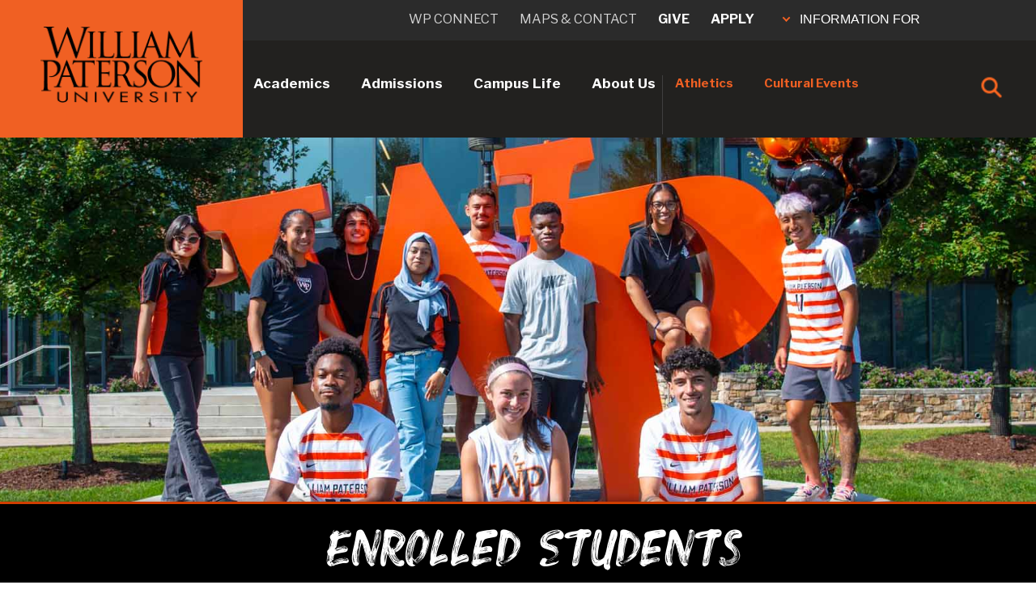

--- FILE ---
content_type: text/html;charset=UTF-8
request_url: https://ww2.wpunj.edu/enrolled/
body_size: 14341
content:
<!doctype html>
<html>
<head>



 






<!-- VERSION 2 10.31.23 -->

<meta charset="utf-8">
<meta http-equiv="X-UA-Compatible" content="IE=edge">
<meta name="viewport" content="width=device-width,initial-scale=1.0, maximum-scale=1.0">

<link rel="apple-touch-icon" href="/template/wp17/images/wp-button.png">



      <title>Enrolled Students</title>
  
  <link rel="canonical" href="https://www.wpunj.edu/enrolled/" />
  <meta name="description" content="Enrolled Students at William Paterson University of New Jersey" />








  <meta property="og:type" content="website" />
  <meta property="og:site_name" content="William Paterson University" />
  <meta property="og:url" content="https://www.wpunj.edu/enrolled/" />
  <meta property="og:title" content="Enrolled Students" />
  <meta property="og:description" content="Enrolled Students at William Paterson University of New Jersey" />
  <meta property="og:image" content="https://www.wpunj.edu/template/images/WP-Stacked-Logo-social.jpg" />
  <meta property="og:image:secure_url" content="https://www.wpunj.edu/template/images/WP-Stacked-Logo-social.jpg" />
  <meta property="og:image:width" content="1200" />
  <meta property="og:image:height" content="630" />
  <meta property="og:image:alt" content="William Paterson University mark" />


<!-- Twitter Card (mirror OG exactly) -->
<meta name="twitter:card" content="summary_large_image">
<meta name="twitter:site" content="@wpunj_edu">
<meta name="twitter:title" content="Enrolled Students">
<meta name="twitter:description" content="Enrolled Students at William Paterson University of New Jersey">
<meta name="twitter:image" content="https://www.wpunj.edu/template/images/WP-Stacked-Logo-social.jpg">
<meta name="twitter:image:alt" content="William Paterson University mark">


<link rel="preconnect" href="https://fonts.googleapis.com">
<link rel="preconnect" href="https://fonts.gstatic.com" crossorigin>
<link href="https://fonts.googleapis.com/css?family=Bree+Serif" rel="stylesheet" type="text/css">
<link href="https://fonts.googleapis.com/css?family=Oswald" rel="stylesheet" type="text/css">
<link href="https://fonts.googleapis.com/css?family=Open+Sans:400,700" rel="stylesheet">
<link href="https://fonts.googleapis.com/css?family=Open+Sans+Condensed:300,700" rel="stylesheet">
<link href="https://fonts.googleapis.com/css2?family=Libre+Franklin:ital,wght@0,100..900;1,100..900&display=swap" rel="stylesheet">
<link rel="stylesheet" href="https://use.typekit.net/jam1gzt.css">
<link rel="stylesheet" type="text/css" href="/template/ecus/css/animate.css">
<link rel="stylesheet" type="text/css" href="/template/ecus/css/liquid-slider.css">

<link href="//www.wpunj.edu/template/wp24/css/style.css"  rel="stylesheet" type="text/css">
<link href="//www.wpunj.edu/template/wp24/css/temp.css"  rel="stylesheet" type="text/css">
<link href="//www.wpunj.edu/template/wp24/css/btn.css"  rel="stylesheet" type="text/css">
<link href="//www.wpunj.edu/template/wp17/css/print.css"  rel="stylesheet" type="text/css">

<script src="//code.jquery.com/jquery-3.2.1.min.js"></script>
<script src="https://kit.fontawesome.com/e32e9c1070.js" crossorigin="anonymous"></script>
<script src="/template/wp21/accordion-new.js"></script>

<style>
@font-face {
  font-family: 'Strive-Regular';
  src: url('/template/wp24/fonts/Strive-Regular.otf') format('opentype');
}
</style>

<!-- Google Tag Manager (one copy) -->
<script>
(function(w,d,s,l,i){w[l]=w[l]||[];w[l].push({'gtm.start':
new Date().getTime(),event:'gtm.js'});var f=d.getElementsByTagName(s)[0],
j=d.createElement(s),dl=l!='dataLayer'?'&l='+l:'';j.async=true;j.src=
'https://www.googletagmanager.com/gtm.js?id='+i+dl;f.parentNode.insertBefore(j,f);
})(window,document,'script','dataLayer','GTM-KJ9PBLG');
</script>

<!-- Meta Pixel (both IDs, single loader) -->
<script>
!function(f,b,e,v,n,t,s){if(f.fbq)return;n=f.fbq=function(){n.callMethod?
n.callMethod.apply(n,arguments):n.queue.push(arguments)};if(!f._fbq)f._fbq=n;
n.push=n;n.loaded=!0;n.version='2.0';n.queue=[];t=b.createElement(e);t.async=!0;
t.src=v;s=b.getElementsByTagName(e)[0];s.parentNode.insertBefore(t,s)}
(window,document,'script','https://connect.facebook.net/en_US/fbevents.js');
fbq('init','2304197563077597');
fbq('init','156396723328886');
fbq('track','PageView');
</script>
<noscript>
  <img height="1" width="1" style="display:none"
       src="https://www.facebook.com/tr?id=2304197563077597&ev=PageView&noscript=1"/>
  <img height="1" width="1" style="display:none"
       src="https://www.facebook.com/tr?id=156396723328886&ev=PageView&noscript=1"/>
</noscript>



</head>

<body>

<div class="mMenuBtnSide">
   <img src="/template/wp24/images/mobile-menu-new.png" alt="mMenu" class="mMenuIcon" />
</div>

<div class="explorePageMenu"><span class="explorePageMenuArrow"></span>In this Section</div>

<!------------------------->
<!-- GLOBAL MOBILE MENU -->
<!------------------------>
<div class="globalMenuMobilePanel">

    <ul class="mobile-menu microMenuText">
      <li><a href="/academics/index.html" target="_parent">Academics</a></li>
      <li><a href="/admissions/index.html" target="_parent">Admissions</a></li>
      <li><a href="/campus-life/index.html" target="_parent">Campus Life</a></li>
      <li><a href="/about-us/index.html">About Us</a></li>
    </ul>
    
    <ul class="mobile-menu miniMenuText">
      <li><a href="//www.wpupioneers.com" target="_parent">Athletics</a></li>
      <li><a href="//www.wpunj.edu/wppresents/" target="_parent">Cultural Events</a></li>
    </ul>
    
    <div class="InfoMobileText">
      <p>INFORMATION FOR</p>
    </div>
    
    <ul class="smallMobileMenuText">
      <li><a href="/admissions/" target="_parent">Prospective Students</a></li>
      <li><a href="/enrolled/" target="_parent">Current Students</a></li>
      <li><a href="/faculty-and-staff/" target="_parent">Faculty & Staff</a></li>
      <li><a href="//www.wpunj.edu/parents-and-family/">Parents & Family</a></li>
      <li class="smallMobileMenuText"><a href="//www.wpunj.edu/giving/" target="_parent">Donors</a></li>
      <li class="smallMobileMenuText"><a href="//www.wpunj.edu/alumni/" target="_parent">Alumni</a></li>
      <li class="smallMobileMenuText"><a href="//www.wpunj.edu/community/" target="_parent">Our Local Community</a></li>
    </ul>
    
    <div class="divcontainIt">
        <div class="topdivContainIt">
            <div><a href="http://wpconnect.wpunj.edu" target="_parent">WP CONNECT</a></div>
            <div><a href="/directories/maps-and-contacts/index.html" target="_parent">MAPS & CONTACT</a></div>
        </div>
        <div class="bottomdivContainIt">
            <div><a href="https://www.wpunj.edu/giving/">GIVE</a></div>
            <div><a href="/admissions/apply-now.html">APPLY</a></div>
        </div>
    </div>
</div>
    

<!------------------------>
<!-- END GLOBAL MOBILE MENU -->
<!------------------------>


<div class="darkblackfill">

    <div class="smallMenuText mobile-menu" id="page-mobile-menu"> </div>

</div>



<!-- Mobile Menu End -->

<!-- Header -->
<header>
    <div id="topnav">
        <div class="orangebar">&nbsp;</div>
        <div class="logo">
            <a href="//www.wpunj.edu/home/index.html"><img src="/template/wp24/images/wpStackedBlack.png" alt="WP logo black" /></a>
        </div>   
        <div class="logoMobile">
            <a href="//www.wpunj.edu/home/index.html"><img src="/template/wp24/images/wp-two-line-logo.png" alt="WP logo two line" /></a>

            <!-- MOBILE SEARCH CONTAINER -->
            <div class="searchContainerOuterM">                     
                <div class="searchContainerM">
                    <div class="searchIconM" id="searchIconM"> <img class="searchImgM" 
                            src="[data-uri]"
                            alt="Search Icon" /> 
                    </div>
                <div class="closeIconM" id="closeIconM"> 
                    <img src="[data-uri]"> 
                </div>
                
                <div class="searchBarContainerM">
                    <form name="searchForm" id="searchForm" action="https://wpconnect.wpunj.edu/directories/search/" role="search">
                      <input name="q" id="headsearchfield2" maxlength="50" type="text" placeholder="Enter Search Criteria" aria-label="Search through the wpunj website">
                      <input type="hidden" name="domains" value="wpunj.edu">
                      <input type="hidden" name="sitesearch" value="wpunj.edu">
                    </form>
                    <div class="searchArrowM" id="search-ArrowM"> 
                        <img class="searchArrowImgM" width="40" height="40" onclick="submitSearchFormM();" 
                                    src="[data-uri]" 
                                    alt="Search Arrow" /> 
                    </div>
                </div>
            </div>
        </div>  
    </div> 
    <!-- END MOBILE SEARCH CONTAINER --> 
                       
                       
    <nav role="navigation">
		<ul class="top-menu">
      		<li>
      		    <a id="academicsBtn" href="//www.wpunj.edu/academics/index.html">Academics</a>
       		    <div class="hovermenu">
           	    	<div class="hoverback">
                        <div>
                    		<h5>Academic Programs</h5>
                            <ul>
                                <li><a href="/academics/index.html">Program Search</a></li>
                                <li><a href="//www.wpunj.edu/ucc/index.html">University Core Curriculum</a></li>
                                <li><a href="https://selfservice9.wpunj.edu/StudentRegistrationSsb/ssb/term/termSelection?mode=search">Course Offerings by Semester</a></li>
                                <li><a href="//www.wpunj.edu/registrar/registration/">Register for Classes</a></li>
                                <li><a href="https://academiccatalog.wpunj.edu/index.php">Undergraduate Catalog</a></li>
                                <li><a href="https://academiccatalog.wpunj.edu/index.php?catoid=43">Graduate Catalog</a></li>
                                <li><a href="//www.wpunj.edu/academics/online-degree-programs/index.html">Online Degree Programs</a></li>
                                <li><a href="//www.wpunj.edu/academics/alternate-credentials/index.html">Alternate Credentials</a></li>
                                <li><a href="/academics/undergraduate-research/">Student Research, Scholarship, and Creative Expression</a></li>
                            </ul>
                        </div>
                                
                        <div>
                            <h5>Academic Resources</h5>
                            <ul>
                                <li><a href="//www.wpunj.edu/academicsupport/">Academic Support Services</a></li>
                                <li><a href="//www.wpunj.edu/advisement-center/">Advisement Center</a></li>
                                <li><a href="//www.wpunj.edu/library/">Library</a></li>
                                <li><a href="//www.wpunj.edu/it/">Information Technology</a></li>
                                <li><a href="http://bb.wpunj.edu/">Blackboard</a></li>
                                <li><a href="/provost/calendars/index.html">Academic Calendar</a></li>
                                <li><a href="//www.wpunj.edu/career-center/">Career Development</a></li>
                                <li><a href="//www.wpunj.edu/career-center">Internships</a></li>
                                <li><a href="//www.wpunj.edu/cie/index.html">Center for International Education</a></li>
                                <li><a href="//www.wpunj.edu/cie/programs/">Study Abroad</a></li>
                                <li><a href="https://wpconnect.wpunj.edu/directories/staff-directory.cfm">Faculty & Staff Directory</a></li>
                            </ul>
                        </div>
                                
                                
                        <div>
                            <h5>Colleges & <br>Academic Units</h5>
                            <ul>
                                <li>
                                    <a href="//www.wpunj.edu/academics/colleges-departments.html">Colleges & Departments</a>
									<ul>
										<li><a href="//www.wpunj.edu/cpe/">College of Adult and Professional Studies</a></li>
										<li><a href="//www.wpunj.edu/cohss/">College of Arts, Humanities, and Social Sciences</a></li>
										<li><a href="//www.wpunj.edu/ccob/">Cotsakos College of Business</a></li>
										<li><a href="//www.wpunj.edu/coe/">College of Education</a></li>
										<li style="border:none;"><a href="//www.wpunj.edu/cosh/">College of Science and Health</a></li>
									</ul>
                                </li>
                                
                                
                                
								<li><a href="//www.wpunj.edu/mercer/index.html">WPUNJ at Mercer</a></li>
								<li><a href="/honors-program/index.html">Honors College</a></li>
                                <li><a href="//www.wpunj.edu/academics/special-programs.html">Special Programs</a></li>
                                <li><a href="//www.wpunj.edu/provost/">Office of the Provost</a></li>
                            </ul>
                        </div>
                                                              

            </li>
                        <li><a id="admissionsBtn" href="//www.wpunj.edu/admissions/index.html">Admissions</a>
                     		<div class="hovermenu">
                       			<div class="hoverback">
                       				<div><a href="//www.wpunj.edu/admissions/undergraduate/"><h5>Undergraduate Admissions</h5></a>
                                    <ul>
                      
					<li><a href="//www.wpunj.edu/admissions/undergraduate/apply.html" onclick="tclick('Undergraduate', 'applyTemplate');">Apply Now</a></li>
					<li><a href="//www.wpunj.edu/admissions/undergraduate/undergraduate-events.html">Visit Campus</a></li>
                                         <li><a href="//www.wpunj.edu/admissions/undergraduate/affording-wpu.html">Funding Your Education</a></li>
                                        <li><a href="/admissions/undergraduate/experience-wp/">Discover the WP Experience</a></li>
                                        <li><a href="https://apply.wpunj.edu/register/RequestInfo" onclick="tclick('Undergraduate', 'requestInfo');">Request Information </a></li>
					                    <li><a href="http://academiccatalog.wpunj.edu/index.php">Course Catalog</a></li>
                                         <li><a href="//www.wpunj.edu/admissions/undergraduate/check-my-status.html">My Application Status</a></li>
                                         <li><a href="https://wpunj.edu/admissions/international/freshman/index.html">International Students</a></li>
                                         <li><a href="//www.wpunj.edu/admissions/undergraduate/accepted-students/">Accepted Students</a></li>
					<li><a href="//www.wpunj.edu/admissions/undergraduate/school-counselors.html">School Counselors</a></li>
					<li><a href="//www.wpunj.edu/admissions/undergraduate/for-parents-and-family">Parents & Family</a></li>
					<li><a href="//www.wpunj.edu/admissions/undergraduate/contact.html">Contact Admissions</a></li>
                                    </ul>
                          </div>
                                
                                <div>
										<a href="//www.wpunj.edu/admissions/graduate/"><h5>Graduate Admissions</h5></a>
<ul>
    <li><a href="/admissions/graduate/about-us">About Us</a></li>
    <li><a href="/admissions/graduate/programs.html">Graduate Academic Programs</a></li>
    <li><a href="/admissions/graduate/how-to-apply">Apply Now</a></li>
    <li><a href="/admissions/graduate/prospective-students/my-status.html">My Application Status</a></li>
    <li><a href="/admissions/graduate/admitted-students">Admitted Students</a></li>
    <li><a href="/admissions/international/graduate/index.html">International Students</a></li>
    <li><a href="/admissions/graduate/prospective-students">Prospective Students</a></li>
    <li><a href="/admissions/graduate/events.html">Upcoming Events</a></li>
    <li><a href="/admissions/graduate/prospective-students/faq.html">FAQ</a></li>
</ul>
                             
                </div>
                                
                                
                                <div>
									<a href="//www.wpunj.edu/admissions/international/"><h5>International Students</h5></a>
                                    <ul>
                                        <li><a href="http://wpunj.edu/admissions/international/freshman/index.html">Freshman</a></li>
                                        <li><a href="http://wpunj.edu/admissions/international/transfer/index.html">Transfer</a></li>
                                        <li><a href="http://wpunj.edu/admissions/international/graduate/index.html">Graduate</a></li>
                                    </ul>

									<h5>Learn About WP</h5>
                                    <ul>
                                        <li><a href="/admissions/undergraduate/visit.html" onclick="tclick('Undergraduate', 'campusTour');">Visit the Campus</a></li>
                                        <li><a href="/virtualtour/">Take a Virtual Tour</a></li>
                                        <li><a href="/admissions/undergraduate/experience-wp/">Experience WP</a></li>
                                    </ul>
                </div>
                                
   
             			</li>
                        <li><a id="campuslifeBtn" href="//www.wpunj.edu/campus-life/index.html">Campus Life</a>
                     		<div class="hovermenu">
                       			<div class="hoverback">
                       				<div>
<h5>Activities</h5>
                                    <ul>
                                         <li><a href="http://pioneerlife.wpunj.edu/">Pioneer Life Portal</a></li>
                                         <li><a href="http://wpupioneers.com/">Athletics</a></li>
                                         <li><a href="//www.wpunj.edu/wppresents/">Arts on Campus</a></li>
                                         <li><a href="//www.wpunj.edu/campus-activities/">Campus Activities</a></li>
                                         <li><a href="/civic-engagement/">Civic Engagement</a></li>
                                         <li><a href="//www.wpunj.edu/directories/clubs-and-organizations.html">Clubs & Organizations</a></li>
                                         <li><a href="//www.wpunj.edu/reccenter/club-sports.html">Club Sports</a></li>
                                         <li><a href="//www.wpunj.edu/reccenter/index.html">Recreational Services</a></li>
                                         <li><a href="//www.wpunj.edu/sga/index.html">Student Government Association (SGA)</a></li>
                                         <li><a href="//www.wpunj.edu/calendar/index.html">Weekly Calendar</a></li>
                                    </ul>
<h5>Housing & Dining</h5>
                                    <ul>
                                         <li><a href="//www.wpunj.edu/hospitality/dining-services/">Dining Services</a></li>
                                         <li><a href="//www.wpunj.edu/hospitality/">Hospitality Services</a></li>
                                         <li><a href="//www.wpunj.edu/reslife/">Housing - Residence Life</a></li>
                                    </ul>

                             
                </div>
                                
                                
                                <div>
<h5>Transportation</h5>
                                    <ul>
                                         <li><a href="//www.wpunj.edu/commuter/">Commuter Services</a></li>
                                         <li><a href="//www.wpunj.edu/commuter/services.html">Transportation Services</a></li>
                                         <li><a href="//www.wpunj.edu/dotAsset/252750.pdf">WP Shuttle Bus Schedules [pdf]</a></li>
                                    </ul>

<h5>Resources</h5>
                                    <ul>
                                         <li><a href="//www.wpunj.edu/enrolled/student-development/index.html">Division of Student Development</a></li>
                                         <li><a href="//www.wpunj.edu/student-conduct/student-handbook/">Student Handbook (policies and resources)</a></li>
                                         <li><a href="http://www.bkstr.com/Home/10001-10151-1?demoKey=d">University Bookstore</a></li>
                                         <li><a href="//www.wpunj.edu/directories/offices-and-departments.html">Other Departments</a></li>
                                         <li><a href="//www.wpunj.edu/webmaster/contact.html">Website Comments</a></li>
                                    </ul>
                                    <!-- Equity and Inclusion -->
                                    <h5>Equity & Inclusion</h5>
                                    <ul>
                                         <li><a href="/Institutional-Equity-and-Diversity/">Division of Equity and Inclusion</a></li>
                                         <li><a href="/osdi/">Office for Student Diversity and Inclusion</a></li>
                                    </ul>
                                    <!-- /Equity and Inclusion -->
                </div>

   <div>
<h5>Services</h5>
                                    <ul>
                                         <li><a href="//www.wpunj.edu/accessibilityresourcecenter/">Accessibility Resource Center (Disability Services)</a></li>
                                         <li><a href="//www.wpunj.edu/career-center/">Career Development</a></li>
                                         <li><a href="/coe/child-development-center">Child Development Center</a></li>
                                         <li><a href="//www.wpunj.edu/enrolled/student-development/dean-of-students/">Dean of Students</a></li>
                                         <li><a href="//www.wpunj.edu/event-services/index.html">Events and Conference Services</a></li>
                                         <li><a href="/studentaccounts/">Student Accounts (Bursar)</a></li>
                                         <li><a href="/centerss/">Student Enrollment Services</a></li>
                                         <li><a href="//www.wpunj.edu/veterans/">Veteran/Military Services</a></li>
                                    </ul>
<h5>Health & Safety</h5>
                                         <ul>
                                         <li><a href="//www.wpunj.edu/police/">University Police</a></li>
                                         <li><a href="https://itwiki.wpunj.edu/index.php/Emergency_Notifications#Rave_Guardian_App">Rave Guardian Mobile App</a></li>
                                         <li><a href="//www.wpunj.edu/health-wellness/">Counseling, Health, & Wellness Center</a></li>
                                         <li><a href="//www.wpunj.edu/police/SafeWalkFlyer.pdf">Safe Walk Escort Service</a></li>
                                         </ul>

                </div>
                                
   
           				  </div>
                        </li>
                        <li><a id="aboutusBtn" href="//www.wpunj.edu/about-us/index.html">About Us</a>
                          <div class="hovermenu">
                          	<div class="hoverback">
                          		 <div>
<h5>What's Happening</h5>
                                         <ul>
                                           <li><a href="//www.wpunj.edu/news/">University News</a></li>
                                           <li><a href="//www.wpunj.edu/calendar/">Events Calendar</a></li>
                                           <li><a href="//www.wpunj.edu/wppresents/">Arts on Campus</a></li>
                                           <li><a href="//www.wpunj.edu/social-media/social-media-directory.html">Social Media Directory</a></li>
                                         </ul>
                            
<h5>Community</h5>
                                         <ul>
                                           <li><a href="/coe/child-development-center">Child Development Center</a></li>
                                           <li><a href="/civic-engagement/">Civic Engagement</a></li>
                                           <li><a href="/about-us/consumer-information.html">Consumer Information</a></li>
                                           <li><a href="/human-resources/jobs-careers-comp/employment-opportunities">Employment Opportunities</a></li>
                                           <li><a href="/about-us/hsi.html">Hispanic-Serving Institution</a></li>
                                           <li><a href="//www.wpunj.edu/community">Our Community</a></li>
                                           <li><a href="//www.wpunj.edu/police/">University Police</a></li>
										   <li><a href="/sustainability/">University Sustainability</a></li>
                                         </ul>
                             
                </div>




                                <div>
<h5>About WP</h5>
                                         <ul>
                                           <li><a href="https://wpconnect.wpunj.edu/directories/offices-standalone.cfm">All Departments</a></li>
                                           <li><a href="//www.wpunj.edu/about-us/university-facts.html">University Facts</a></li>
                                           <li><a href="//www.wpunj.edu/about-us/history/">Our History</a></li>
                                           <li><a href="//www.wpunj.edu/about-us/university-background.html">Our Background</a></li>
                                           <li><a href="//www.wpunj.edu/about-us/mission.html">Mission, Vision, and Core Values</a></li>
                                           <li><a href="//www.wpunj.edu/about-us/honors_awards.html">Honors and Awards</a></li>
                                           <li><a href="//www.wpunj.edu/annual-report">University Annual Report</a></li>  
                                           <li><a href="/institutional-effectiveness/accountability/student-achievements">Student Achievements</a></li>
                                           <li><a href="//www.wpunj.edu/virtualtour/">University Virtual Tour</a></li>
                                           <li><a href="//www.wpunj.edu/alumni/">Our Alumni</a></li>
                                           <li><a href="//www.wpunj.edu/giving/">Giving to WP</a></li>
                                           <li><a href="//www.wpunj.edu/policies/">University Policies</a></li>
                                           <li><a href="//www.wpunj.edu/about-us/public_record_request.html">Open Public Records Request</a></li>
                                           <li><a href="//www.wpunj.edu/about-us/strategic-planning.html">Strategic Plan</a></li>
                                         </ul>
                                         
                                         <!-- Diversity and Inclusion -->
                                    <h5>Equity & Inclusion</h5>
                                    <ul>
                                         <li><a href="/Institutional-Equity-and-Diversity/">Division of Equity and Inclusion</a></li>
                                         <li><a href="/osdi/">Office for Student Diversity and Inclusion</a></li>
                                    </ul>
                                    <!-- /Diversity and Inclusion -->
                             
                </div>


                                <div>
									<a href="//www.wpunj.edu/administration/"><h5>Administration</h5></a>
                                        <ul>
                                            <li><a href="//www.wpunj.edu/university/BoardOfTrustees/index.html">Board of Trustees</a></li>
                                            <li><a href="//www.wpunj.edu/president/">Office of the President</a></li>
                                            <li><a href="//www.wpunj.edu/provost/">Provost and Academic Affairs</a></li>
                                            <li><a href="//www.wpunj.edu/avp-administration/">Administration, Capital Planning, and Physical Plant Operations</a></li>
                                            <li><a href="//www.wpunj.edu/enrollment-mng/">Enrollment Management</a></li>
                                            <li><a href="/Institutional-Equity-and-Diversity/">Equity and Inclusion</a></li>
                                            <li><a href="//www.wpunj.edu/office-of-the-controller/">Finance and Controller</a></li>
                                            <li><a href="//www.wpunj.edu/general-counsel/">General Counsel</a></li>
                                            <li><a href="//www.wpunj.edu/human-resources/">Human Resources</a></li>
                                            <li><a href="//www.wpunj.edu/it/">Information Technology</a></li>
                                            <li><a href="//www.wpunj.edu/giving/">Institutional Advancement</a></li>
                                            <li><a href="//www.wpunj.edu/mpr/">Marketing and Public Relations</a></li>
                                            <li><a href="//www.wpunj.edu/strategic-initiatives-and-university-relations/">Strategic Initiatives and University Relations</a></li>
                                            <li><a href="//www.wpunj.edu/enrolled/student-development/">Student Development</a></li>
                                        </ul>
                             
                </div>




                        </li>
                        <li><a id="athleticsBtn" class="orangeGlobalMenu" href="http://wpupioneers.com/">Athletics</a></li>
                        <li><a class="orangeGlobalMenu" href="/culture/">Cultural Events</a></li>
                        <li>
                            <!-- SEARCH CONTAINER -->
<div class="searchContainer">
    <div class="searchIcon" id="searchIcon">
        <img class="searchImg" 
                src="[data-uri]"
                alt="Search Icon" />
    </div>
    <div class="closeIcon" id="closeIcon">
        <img 
            src="[data-uri]">
    </div>
    <div class="searchbarContainer">
        <form name="searchForm" id="searchForm" action="https://wpconnect.wpunj.edu/directories/search/" role="search">
            <input name="q" id="headsearchfield1" maxlength="50" type="text" placeholder="Enter Search Criteria" aria-label="Search through the wpunj website">
            <input type="hidden" name="domains" value="wpunj.edu">
            <input type="hidden" name="sitesearch" value="wpunj.edu">      
        </form>
        <div class="searchArrow" id="search-Arrow">
            <img class="searchArrowImg" width="40" height="40" onclick="submitSearchForm();" 
                src="[data-uri]" 
                alt="Search Arrow" />
        </div>
    </div>
</div>
                            <!-- END SEARCH CONTAINER -->
                        </li>
                    </ul>
              </nav>
              
              <div class="uppernavBkgnd">
              		<ul class="uppernav">
                        <li><a  href="http://wpconnect.wpunj.edu/">WP connect</a></li>
                        <li><a href="/directories/maps-and-contacts/index.html">Maps & Contact</a></li>
                        <li><a class="orangeGlobalMenu orangeGlobalMenuTop"  href="/giving/" >Give</a></li>
                        <li><a class="orangeGlobalMenu orangeGlobalMenuTop" href="//www.wpunj.edu/admissions/apply-now.html">Apply</a></li>
                        <li>
                         <button id="infoForTrigger" onclick="myFunction()">
    <span class="infoForArrow"></span> INFORMATION FOR
</button>

<div id="infoFor">
    <ul>
        <li><a href="//www.wpunj.edu/admissions">Prospective Students</a></li>
        <li><a href="//www.wpunj.edu/enrolled/">Current Students</a></li>
        <li><a href="//www.wpunj.edu/faculty-and-staff/">Faculty & Staff</a></li>
        <li><a href="//www.wpunj.edu/parents-and-family/">Parents & Family</a></li>
        <li><a href="//www.wpunj.edu/giving/">Donors</a></li>
        <li><a href="//www.wpunj.edu/alumni/">Alumni</a></li>
        <li><a href="//www.wpunj.edu/community/">Our Local Community</a></li>
    </ul>
</div>
                            
                        </li>
                        
                    </ul>
                    </div>
  <!-- script for MOBILE search container --> 
<script>
    $(document).ready(function () {
        const searchIconM = $("#searchIconM");
        const closeIconM = $("#closeIconM");
        const searchBarContainerM = $(".searchBarContainerM");

        // Hide the search bar container and show the search icon on page load
        searchBarContainerM.hide();
        closeIconM.hide();
        searchIconM.show();

        searchIconM.on("click", function () {
            searchBarContainerM.fadeIn(400); // 400 milliseconds
            closeIconM.show(); // No animation for close icon
            searchIconM.hide(); // No animation for search icon
            $('#headsearchfield2').focus(); // Focus the search field
        });

        closeIconM.on("click", function () {
            searchBarContainerM.fadeOut(400);
            closeIconM.hide(); // No animation for close icon
            searchIconM.show(); // No animation for search icon
        });

        // Add keydown event to the search field
        $('#headsearchfield2').keydown(function (event) {
            if (event.keyCode == 13) { // 13 is the Enter key
                event.preventDefault(); // Prevent the default form submit
                submitSearchFormM();
            }
        });
    });

function submitSearchFormM() {
    const searchField = document.getElementById('headsearchfield2');
    const searchTerm = searchField.value.trim();
    if (searchTerm !== '') {
        window.location.href = 'https://wpconnect.wpunj.edu/directories/search/?q=' + encodeURIComponent(searchTerm);
    } else {
        alert('Please enter a search term.');
    }
}
</script>                  
<!-- script for search container --> 
<script>
    $(document).ready(function () {
        const searchIcon = $("#searchIcon");
        const closeIcon = $("#closeIcon");
        const searchBarContainer = $(".searchbarContainer");

        // Hide the search bar container and show the search icon on page load
        searchBarContainer.hide();
        closeIcon.hide();
        searchIcon.show();

        searchIcon.on("click", function () {
            searchBarContainer.fadeIn(400); // 400 milliseconds
            closeIcon.show(); // No animation for close icon
            searchIcon.hide(); // No animation for search icon
            $('#headsearchfield1').focus(); // Focus the search field
        });

        closeIcon.on("click", function () {
            searchBarContainer.fadeOut(400);
            closeIcon.hide(); // No animation for close icon
            searchIcon.show(); // No animation for search icon
        });

        // Add keydown event to the search field
        $('#headsearchfield1').keydown(function (event) {
            if (event.keyCode == 13) { // 13 is the Enter key
                event.preventDefault(); // Prevent the default form submit
                submitSearchForm();
            }
        });
    });

function submitSearchForm() {
    const searchField = document.getElementById('headsearchfield1');
    const searchTerm = searchField.value.trim();
    if (searchTerm !== '') {
        window.location.href = 'https://wpconnect.wpunj.edu/directories/search/?q=' + encodeURIComponent(searchTerm);
    } else {
        alert('Please enter a search term.');
    }
}

</script>



<!-- script for information for panel -->
<script>
function myFunction() {
    $("#infoFor").slideToggle("slow");
}
</script>  

<!-- script for global mobile menu panel -->
  <script>
$(document).ready(function() {
    $('.mMenuBtnSide').click(function() {
        $('.globalMenuMobilePanel').slideToggle('slow');
    });

});

</script>
                
                  
        	</div>                               
        </header>   
        
        

        
          <div class="header-spacer" >&nbsp;</div>
   


<link rel="preload" href="/enrolled/images/h-current-students.jpg?language_id=1" as="image">
<style>
      @media only screen and (max-width: 1024px) {
          
          .headerHero {
              margin-top:50px;
          }
      }

</style>



<script>



    var images = [
        '/enrolled/images/h-current-students.jpg?language_id=1',
      
    ];

   
</script>

<div class="headerHero">
  <img id="randomHeroImage" src="/enrolled/images/h-current-students.jpg?language_id=1" alt="Enrolled Students" style="display:none;">
  <div class="inner-box">
    <div class="undergraduate-admissions">Enrolled Students</div>
  </div>
</div>

 <main role="main">          
 <section class="subpage content">
     <div class="container-fluid clearfix padding" >
        <div class="row" >
        
        
       
       <div class="col-md-12" >
       
       
                      
                <h1>Enrolled Students</h1>
        
                           
 <section class="content" >


            <div class="container clearfix" >
                <h2></h2>
       
       


<div class="tab-wrapper">


 <ul class="nav nav-tabs" role="tablist">
   

   		        	 <li role="presentation" class="active" ><a href="#tab1" aria-controls="tab1" role="tab" data-toggle="tab" >Courses & Registration</a></li>       

        
            

   		        	 <li role="presentation" ><a href="#tab2" aria-controls="profile" role="tab" data-toggle="tab" >Campus Life</a></li>       

        
            

   		        	 <li role="presentation" ><a href="#tab3" aria-controls="profile" role="tab" data-toggle="tab" >Services for Students</a></li>       

        
            
</ul>

  <div class="tab-content">

                           
                          	 <div role="tabpanel" class="tab-pane active" id="tab1">     
                                
           
        	    <!-- Updated Code -->
<table>
	<tr>
		<td class="staff-tableRow">
			    <hr class="lineGradient">
				<a href="https://wpconnect.wpunj.edu/portal/">WPconnect</a>
				<br>
				<hr class="lineGradient">
				<a href="/registrar/">Registration Services (Registrar)</a>
				<p style="margin-left: 40px;"><span class="cal">&#9675;</span> <a href="https://selfservice9.wpunj.edu/StudentRegistrationSsb/ssb/registration">Register for Classes</a></p>
				<p style="margin-left: 40px;"><span class="cal">&#9675;</span> <a href="https://selfservice9.wpunj.edu/StudentRegistrationSsb/ssb/term/termSelection?mode=search">Class Schedules</a></p>
				 <p style="margin-left: 40px;"><span class="cal">&#9675;</span> <a href="/registrar/registration/">Registration Timetables</a></p>
		</td>
		<td class="staff-tableRow">
			    <hr class="lineGradient">
				<a href="/academicsupport/index.html">Academic Support</a>
				 <br>
				<hr class="lineGradient">
				<a href="/advisement-center/">Advisement Center</a>
				<br>
				<hr class="lineGradient">
				<a href="http://academiccatalog.wpunj.edu/index.php?catoid=28">Graduate Catalog</a>
				 <br>
				 <hr class="lineGradient">
				<a href="/officeoftesting/">Office of Testing</a>
				<br>
				<hr class="lineGradient">
				<a href="/centerss/">Student Enrollment Services</a>
				<br>
				<hr class="lineGradient">
				<a href="http://academiccatalog.wpunj.edu/index.php">Undergraduate Catalog</a>
				<br>
				<hr class="lineGradient">
				<a href="/ucc/ucc-in-depth.html">University Core Curriculum</a>
				
		</td>
	</tr>

</table>     
            </div>    
               
                           
                          	 <div role="tabpanel" class="tab-pane" id="tab2">     
                                
           
        	    <style>
    table {
	   border-color: #ffffff !important;
    }

   /* This piece here will break the code 
   p {
	   overflow: hidden;
    }
    */



    .staff-tableRow {
	   font-size:14px;
    }

    @media (max-width: 700px) {
	    td {
		    display: block;
	    }
	    
	    .tab-content {
		    padding: 15px 25px;
	    }
    }
    
        hr.lineGradient {
    margin-top: .4em;
    margin-bottom: .4em;
    margin-left: auto;
    margin-right: 50px;
    border: none;
    background: #ddd;
    
    }
    
    hr {
    display: block;
    height: 1px;
    border: 0;
    border-top: 1px solid #D6D6D6;
    margin: 1em 0;
    padding: 0;
    }
    
   	th, td {
        background: white;
        border-color: #ffffff !important;
    }
    
    .cal {color: #007fed;font-size: 1.4em;margin-top: -20px;}
    
.tab-pane p {
    font-size:14px; !important;
    margin: -3px 0px 4px 0px;
}

.tab-pane a {
    color: #2A5DB0;
}

    
</style>
    

<!-- Updated Code -->
<table>
	<tr>
		<td class="staff-tableRow">
		    	<hr class="lineGradient">
				<a href="https://www.wpunj.edu/accessibilityresourcecenter/">Acessibility Resource Center</a>
				<br>
			    <hr class="lineGradient">
				<a href="/wppresents/">Arts on Campus</a>
				<br>
				<hr class="lineGradient">
				<a href="http://www.wpupioneers.com/">Athletics</a>
				<br>
				<hr class="lineGradient">
				<a href="/campus-activities/index.html">Campus Activities, Services, &amp; Leadership</a>
				<p style="margin-left: 40px;"><span class="cal">&#9675;</span> <a href="/directories/maps-and-contacts/clubs-and-organizations.html">Clubs &amp; Organizations</a></p>
				<p style="margin-left: 40px;"><span class="cal">&#9675;</span> <a href="https://www.wpupioneers.com/sports/2024/2/23/clubsports.aspx">Club Sports</a></p>
				 <p style="margin-left: 40px;"><span class="cal">&#9675;</span> <a href="http://pioneerlife.wpunj.edu/">Pioneer Life Portal</a></p>
				 <p style="margin-left: 40px;"><span class="cal">&#9675;</span> <a href="/reccenter/">Recreational Services</a></p>
				 <p style="margin-left: 40px;"><span class="cal">&#9675;</span> <a href="/sga/index.html">Student Government Association (SGA)</a></p>
				 
				<hr class="lineGradient">
				<a href="https://www.wpunj.edu/career-center/">Career Development</a>
				<br>
				<hr class="lineGradient">
				<a href="/civic-engagement/">Civic Engagement</a>
				<br>
				<hr class="lineGradient">
				<a href="/commencement/index.html">Commencement</a>
				<br>
				<hr class="lineGradient">
				<a href="/commuter/">Commuter Services</a>
				<p style="margin-left: 40px;"><span class="cal">&#9675;</span> <a href="/commuter/services.html">Transportation Services</a></p>
				<p style="margin-left: 40px;"><span class="cal">&#9675;</span> <a href="/dotAsset/252750.pdf">WP Shuttle Bus Schedule [pdf]</a></p>

				<hr class="lineGradient">
				<a href="/health-wellness/">Counseling, Health, &amp; Wellness Center</a>
				
		</td>
		<td class="staff-tableRow">
			    <hr class="lineGradient">
				<a href="/enrolled/student-development/index.html">Division of Student Development</a>
				<p style="margin-left: 40px;"><span class="cal">&#9675;</span> <a href="https://www.wpunj.edu/campus-life/">Campus Life</a></p>
				<p style="margin-left: 40px;"><span class="cal">&#9675;</span> <a href="/enrolled/student-development/deanofstudents.html">Office of the Dean of Students</a></p>
				 <p style="margin-left: 40px;"><span class="cal">&#9675;</span> <a href="/student-conduct/index.html">Student Conduct &amp; Dispute Resolution</a></p>
				 <p style="margin-left: 40px;"><span class="cal">&#9675;</span> <a href="/student-conduct/student-handbook/">Student Handbook (policies &amp; resources)</a></p>
				 
				<hr class="lineGradient">
				<a href="/eventspace/index.html">Events &amp; Conference Services</a>
				<br>
				<hr class="lineGradient">
				<a href="/hospitality/">Hospitality Services</a>
				<p style="margin-left: 40px;"><span class="cal">&#9675;</span> <a href="/hospitality/dining-services/">Dining Services</a></p>
				 
				<hr class="lineGradient">
				<a href="/orientation/">New Students - Orientation</a>
				<br>
				<hr class="lineGradient">
				<a href="/veterans/">Office of Veteran &amp; Military Affairs</a>
				<br>
				<hr class="lineGradient">
				<a href="/reslife/">Residence Life</a>
			    <hr class="lineGradient">
				<a href="/enrolled/student-development/dean-of-students/social-worker">Social Worker for Student Support & Resources</a>
				<hr class="lineGradient">
				<a href="http://www.bkstr.com/williampatersonstore/home">University Bookstore</a>
				<br>
				<hr class="lineGradient">
				<a href="/police/">University Police</a>
				<p style="margin-left: 40px;"><span class="cal">&#9675;</span> <a href="/police/SafeWalkFlyer.pdf">Safe Walk Escort Service</a></p>
				
				<hr class="lineGradient">
				<a href="/advisement-center/wp101.html">Will. Power. 101 (First Year Program)</a>
		</td>
	</tr>

</table>     
            </div>    
               
                           
                          	 <div role="tabpanel" class="tab-pane" id="tab3">     
                                
           
        	    <style>
/* correct bluebtn styling */
    .bluebtn-global {
        color: #fff !important;
        margin-left: 0 !important;
        margin-right: 0 !important;
        max-width: 450px;
    }

    /* change bluebtn hover in orange sections */
    section.orange .bluebtn-global:hover {
        background: #fff;
        color: #007fed !important;
        text-shadow: none !important;
    }
</style>

<!-- Updated Code -->
<table>
	<tr>
		<td class="staff-tableRow">
		         
			    <hr class="lineGradient">
				<a href="/academicsupport/index.html">Academic Support</a>
				<br>
				<hr class="lineGradient">
				<a href="https://www.wpunj.edu/accessibilityresourcecenter/">Acessibility Resource Center</a>
				<br>
				<hr class="lineGradient">
				<a href="/advisement-center/">Advisement Center</a>
				<br>
				<hr class="lineGradient">
				<a href="https://selfservice.wpunj.edu/pls/PROD/twbkwbis.P_WWWLogin">Banner Self-Service for Students</a>
				<br>
				<hr class="lineGradient">
				<a href="https://www.wpunj.edu/career-center/">Career Development</a>
				<br>
				<hr class="lineGradient">
				<a href="/commuter/">Commuter Services</a>
				<br>
				<hr class="lineGradient">
				<a href="/health-wellness/">Counseling, Health, &amp; Wellness Center</a>
				<br>
				<hr class="lineGradient">
				<a href="/enrolled/student-development/index.html">Division of Student Development</a>
				<p style="margin-left: 40px;"><span class="cal">&#9675;</span> <a href="/enrolled/student-development/deanofstudents.html">Office of the Dean of Students</a></p>
				<p style="margin-left: 40px;"><span class="cal">&#9675;</span> <a href="/student-conduct/student-handbook/">Student Handbook (policies &amp; resources)</a></p>
				 
				<hr class="lineGradient">
				<a href="https://login.microsoftonline.com/login.srf">E-mail Login</a>
				<br>
				<hr class="lineGradient">
				<a href="http://www.wpunj.edu/financial-aid/">Financial Aid</a>
				<br>
				<hr class="lineGradient">
				<a href="https://wpconnect.wpunj.edu/misc/username_lookup/">Forgot your WPUNJ ID or Pin?</a>
				<br>
				<hr class="lineGradient">
				<a href="https://itwiki.wpunj.edu/index.php/Printing">Go Print</a>
				
		</td>
		<td class="staff-tableRow">
			    <hr class="lineGradient">
				<a href="/hospitality/">Hospitality Services</a>
				<p style="margin-left: 40px;"><span class="cal">&#9675;</span> <a href="/hospitality/dining-services/">Dining Services</a></p>
				 
				<hr class="lineGradient">
				<a href="/it/">Information Technology Services</a>
				<br>
				<hr class="lineGradient">
				<a href="https://wpconnect.wpunj.edu/students/njtransit/default.cfm">NJ Transit 25% Discount on Monthly Passes</a>
				<br>
				<hr class="lineGradient">
				<a href="/veterans/">Office of Veteran &amp; Military Affairs</a>
				<br>
				<hr class="lineGradient">
				<a href="https://epay.wpunj.edu/C20254_tsa/web/login.jsp">Online Billing &amp; Statements</a>
				<br>
				<hr class="lineGradient">
				<a href="/scholarships/">Scholarships</a>
				<br>
				<hr class="lineGradient">
				<a href="/enrolled/student-development/dean-of-students/social-worker">Social Worker for Student Support & Resources</a>
				<br>
				<hr class="lineGradient">
				<a href="/studentaccounts">Student Accounts (Bursar)</a>
				<br>
				<hr class="lineGradient">
				<a href="/centerss/">Student Enrollment Services</a>
				<br>
				<hr class="lineGradient">
				<a href="/ucc/ucc-in-depth.html">University Core Curriculum (UCC)</a>
				<br>
				<hr class="lineGradient">
				<a href="/advisement-center/wp101.html">Will. Power. 101 (First Year Program)</a>
				<br>
				<hr class="lineGradient">
				<a href="https://wpconnect.wpunj.edu/portal/">WPconnect</a>
		</td>
	</tr>

</table>
 <!--
	<h5>Student Emergency Support Fund</h5>
<a class="bluebtn-global" href="https://wpunj.scalefunder.com/cfund/project/20713">LEARN MORE & APPLY</a>

-->     
            </div>    
               
        
	</div>


	</div>


</section><style>
section.content h1:first-of-type {
display: none; 
}

.tab-wrapper .powerhouseBtn :active {
  transform: translateY(4px); /* Move the button down by 4 pixels */
}
.tab-wrapper .powerhouseBtn  {
  color: black !important;
  border: 2px solid #FF6720;
  background-color: transparent;
}
.tab-wrapper .powerhouseBtn:hover {
  background-color: #D03E00;
  color: white !important;
  text-decoration: none; /* Remove underline on hover */
  border: 2px solid #D03E00;
}




</style>

    </div>

       </div>
    </div>
</section>
</main>
          
          
       
       
          
      


<!-- end program search specific code -->

<style>
/* General Styles */
.footerWP24 {
    background-color: #000;
    color: #fff;
    padding: 30px 10% 10px 10%;
    height: 470px;
}
.footerWP24 img {
    max-width: 380px;
}
.footerWP24 .footerTitle {
    float: left;
    margin: 0;
}
.footerWP24 .footerBtn {
    float: right;
    margin: 0;
}
.footerWP24 .footerBtn a {
    color: #fff;
    font-family: "Bree Serif", serif;
    text-transform: uppercase;
    margin-right: 20px;
}
.footerWP24 .footerBtn a:hover {
    color: #FF6720;
    text-decoration: none;
}
.footerWP24 .orangehr {
    display: block;
    height: 1px;
    border: 0;
    border-top: 1px solid #FF6720;
    margin: 1em 0;
    padding: 0;
}
.footerWP24 .footerColumn {
    clear: both;
}
.footerWP24 .footerColumn1 {
    width: 250px;
    float: left;
    padding: 10px;
    color: #fff;
    /*! margin-bottom: 40px; */
}
.footerWP24 .footerColumn1:nth-child(4) {
    text-align: right;
}
.footerWP24 .footerColumn1 h4 {
    margin-top: 0;
    text-transform: uppercase;
    color:#ff6720 !important;
    font-size: 12px;
    font-family: "Open Sans";
    font-weight: 700;
}
.footerWP24 .footerColumn4 {
    width: 250px;
    float: right;
    padding: 10px;
    color: #fff;
     /*! margin-bottom: 40px; */
}
.footerWP24 .footerColumn4:nth-child(4) {
    text-align: left;
}
.footerWP24 .footerColumn4 h4 {
    margin-top: 0;
    text-transform: uppercase;
    color: #808080;
    font-size: 12px;
    font-family: "Open Sans";
    font-weight: 700;
}
.footerWP24 .socialMediaBtn img {
    transition: transform 0.2s; /* Add transition for smooth scaling */
}
.footerWP24 .socialMediaBtn img:hover {
    transform: scale(1.2); /* Increase scale factor */
    cursor: pointer;
}
.footerWP24 ul {
    list-style: none;
    padding: 0;
    margin: 0;
}
.footerWP24 ul li {
    margin-bottom: 10px; /* Add space between each list item */
    font-size: 18px;
}
.footerWP24 a {
    color: #fff;
}
.footerWP24 a:hover {
    color: #FF6720;
    text-decoration: none;
}
.footerWP24 .socialMediaBtn {
    margin: 10px;
}
.footerWP24 .wpConnectBtn {
    margin-top: 10px;
    float: right;
}
.footerWP24 .grayhr {
    display: block;
    height: 1px;
    border: 0;
    border-top: 1px solid #aaa;
    margin: 1em 0;
    padding: 0;
}
.footerWP24 .footerAddress {
    float: left;
}
.footerWP24 .footerAddress p {
    color: #ccc;
}
.footerWP24 .footerAddressLine {
    white-space: nowrap; /* Ensures that the address remains on a single line */
}
.footerWP24 .footerCopyright p {
    float: right;
    color: #808080;
}

/* Media Query for smaller screens */
@media screen and (max-width: 1080px) {
    .footerWP24 {
        height: 600px;
    }
    .footerWP24 .footerColumn4{
        float:none;
    }
  
    .btnDark:hover {
        color: white !important;
    }
}

/* Media Query for smaller screens */
@media screen and (max-width: 600px) {
   
    .footerWP24 {
        padding: 10px 5% 10px 5%;
        height: 970px;
    }
    .footerWP24 .footerTitle {
        float: none; /* Remove float to stack title */
        margin-bottom: 10px; /* Add margin for spacing */
    }
    .footerWP24 .footerBtn {
        margin-top: 25px;
        float: none; /* Remove float to stack buttons */
        text-align: center;
    }
    .footerWP24 .footerColumn {
        display: flex; /* Use flexbox to stack columns */
        flex-direction: column; /* Stack columns vertically */
        width: 100%; /* Auto width for full width on mobile */
    }
    .footerWP24 .footerColumn1 {
        width: 100%; /* Auto width for full width on mobile */
        margin-bottom: 20px; /* Add margin for spacing */
    }
    .footerWP24 .footerColumn1:nth-child(3) {
        display: none; /* Hide the third column on mobile */
    }
    .footerWP24 .footerColumn1:nth-child(4) {
        order: -1; /* Set the order of column 4 to -1 to move it above column 1 */
        text-align: center;
    }
    .footerWP24 .footerColumn1:nth-child(4) .social-media-buttons img {
        display: inline-block; /* Ensure the buttons are displayed inline-block */
        text-align: center;
    }
  
    .footerWP24 .footerAddressLine {
        white-space: normal; /* Allows the address to wrap to the next line on smaller screens */
        display: block; /* Ensures that it occupies full width on smaller screens */
    }
    .footerWP24 .addressSeparator {
        display: none; /* Hides the separator "|" on mobile devices */
    }
    .footerWP24 .footerAddress {
        margin-top: 20px;
    }
  
    /* Media Query for screens up to 768px */
    .footerWP24 .socialMediaBtn img {
        flex: 1 1 40%; /* Flex property to ensure two icons per row */
        max-width: 40px; /* Maximum width of icons */
    }
}

/* Media Query for screens up to 992px */
@media screen and (max-width: 992px) {
    .footerWP24 .socialMediaBtn img {
        flex: 1 1 20%; /* Flex property to ensure multiple icons per row */
        max-width: 40px; /* Maximum width of icons */
    }
}

/* Media Query for screens up to 1080px */
@media screen and (max-width: 1080px) {
    .footerWP24 {
        height: auto;
    }
}


</style>

<div class="footerWP24"> <img src="/template/wp24/images/long-logo.png?language_id=1" alt="William Paterson University logo">
  <div class="footerBtn"> <a href="https://apply.wpunj.edu/register/RequestInfo?_gl=1*16btv9f*_gcl_au*OTk2NjgxMjg1LjE3MTgzMzU1NTI.*_ga*MTE2ODU0NDkwNy4xNzE4MzM1NTUy*_ga_3ZSJRVSFBS*MTcxODgyMTEwMy4zNi4xLjE3MTg4MjYzOTYuMC4wLjA." class="bWP24Footer"><span>Request Info</span></a> <a href="/admissions/undergraduate/visit.html" class="bWP24Footer"><span>Visit</span></a> <a href="/admissions/apply-now.html" class="bWP24Footer"><span>Apply</span></a> </div>
  <div style="clear: both;"></div>
  <hr class="orangehr">
  <div class="footerColumn"> 
    <!-- COLUMN 1 -->
    <div class="footerColumn1">
      <h4>Quick Links</h4>
      <ul>
        <li><a href="/human-resources/jobs-careers-comp/employment-opportunities">Employment Opportunities</a></li>
        <li><a href="/directories/maps-and-contacts/index.html">Campus Map</a></li>
        <li><a href="https://wpconnect.wpunj.edu/webmaster/">Contact Us</a></li>
      </ul>
    </div>
    <!-- COLUMN 2 -->
    <div class="footerColumn1">
      <h4>Get Connected</h4>
      <ul>
        <li><a href="/calendar/">Event Calendar</a></li>
        <li><a href="/news/">WP News</a></li>
        <li><a href="/giving/">Give to William Paterson</a></li>
        <li><a href="/social-media/social-media-directory.html">Social Media Directory</a></li>
      </ul>
    </div>
    <!-- COLUMN 3 -->
    <div class="footerColumn1"> 
      <!-- Leave this column blank --> 
    </div>
    <!-- COLUMN 4 -->
    <div class="footerColumn4">
      <div class="socialMediaBtn"> 
      <a href="https://www.facebook.com/MyWPU/"><img src="/template/wp24/images/social-fb+1.gif?language_id=1" style="margin-right: 10px;" alt="Facebook logo"></a> 
      <a href="https://www.instagram.com/wpunj/"><img src="/template/wp24/images/social-ig+1.gif?language_id=1"  style="margin-right: 10px;" alt="Instagram logo"></a> 
      <a href="https://twitter.com/WPUNJ_EDU"><img src="/template/wp24/images/social-x+1.gif?language_id=1" style="margin-right: 10px;" alt="X-Twitter logo"></a> 
      <a href="https://www.tiktok.com/@wpunj"><img src="https://www.wpunj.edu/dA/396fea2586/social-tt.jpg?language_id=1" style="margin-right: 10px; margin-top: 10px;" alt="TikTok logo"></a> 
     <a href="https://www.linkedin.com/school/wpunj/"><img src="https://www.wpunj.edu/dA/6dbeb229ec/social-li.jpg?language_id=1" style="margin-right: 10px; margin-top:10px;" alt="LinkedIn logo"></a>
     <a href="https://youtube.com/user/WilliamPatersonU"><img src="/template/wp24/images/social-yt.gif" style="margin-right: 10px; margin-top:10px;" alt="YouTube logo"></a></div>
      
      
      <a href="https://wpconnect.wpunj.edu" class="btnBox btnDark" >WP Connect</a> </div>
  </div>
  <div style="clear: both;"></div>
  <hr class="grayhr">
  <div class="footerColumn"> 
    <!-- Address on the left -->
    <div class="footerAddress">
      <p>300 Pompton Road<span class="addressSeparator"> | </span><span class="footerAddressLine">Wayne, New Jersey 07470
        </spn>
        <br>
        (973) 720-2000</p>
    </div>
    <!-- Copyright on the right -->
    <div class="footerCopyright">
      <p>Copyright &copy; 2024 | <a href="/policies/docs/misc/Website-Privacy-Policy-220517.html">Privacy Policy</a></p>
    </div>
  </div>
</div>
<link href="https://use.fontawesome.com/releases/v5.12.0/css/all.css" rel="stylesheet">

<script  src="//www.wpunj.edu/template/wp17/scripts/bowser.js"></script>
  
<script src="//www.wpunj.edu/template/wp17/scripts/swiper.jquery.min.js"></script>

<script src="//www.wpunj.edu/template/wp17/scripts/parallax.min.js"></script>

<script src="//www.wpunj.edu/template/wp17/scripts/bootstrap.min.js"></script>

<script src="https://cdn.jsdelivr.net/npm/js-cookie@2/src/js.cookie.min.js"></script>

      <script src="/template/ecus/scripts/jquery.easing.1.3.js"></script>
        <script src="/template/ecus/scripts/jquery.touchSwipe.min.js"></script>
        <script src="/template/ecus/scripts/jquery.liquid-slider.min.js"></script>

<link rel="stylesheet" href="https://cdnjs.cloudflare.com/ajax/libs/fancybox/3.3.5/jquery.fancybox.min.css" />
<script src="https://cdnjs.cloudflare.com/ajax/libs/fancybox/3.3.5/jquery.fancybox.min.js"></script>


<script  src="//www.wpunj.edu/template/wp17/scripts/main.js"></script>

<script>


function tclick( eventType, eventAction ){
	
	//_gaq.push(['_trackEvent', eventType, eventAction, '/enrolled/index.html']);
	ga('send', 'event', eventType, eventAction, '/enrolled/index.html');
	
}



function acalog_callback(){

$('.acalog').acalogWidgetize({
            gateway: 'https://academiccatalog.wpunj.edu'
        });	
}

$(document).ready(function(){
    
   
      
    if( $('.acalog').length ){  
        
		var r = false;
      
      var ascript = document.createElement('script');
      ascript.type = 'text/javascript';
      ascript.src = 'https://academiccatalog.wpunj.edu/widget-api/widget-api.min.js';
	  ascript.onload = ascript.onreadystatechange = function() {
		if ( !r && (!this.readyState || this.readyState == 'complete') )
		{
		  r = true;
		  acalog_callback();
		}
	
	  };
      document.body.appendChild(ascript);
      
  
    
    }
 
});    
</script>
        

<!--
<script>
(function(i,s,o,g,r,a,m){i['GoogleAnalyticsObject']=r;i[r]=i[r]||function(){
(i[r].q=i[r].q||[]).push(arguments)},i[r].l=1*new Date();a=s.createElement(o),
m=s.getElementsByTagName(o)[0];a.async=1;a.src=g;m.parentNode.insertBefore(a,m)
})(window,document,'script','//www.google-analytics.com/analytics.js','ga');

ga('create', 'UA-1175595-5', 'auto' );  // Replace with your property ID.
ga('send', 'pageview');

</script>
-->

<script type="text/javascript"> _linkedin_partner_id = "683377"; window._linkedin_data_partner_ids = window._linkedin_data_partner_ids || []; window._linkedin_data_partner_ids.push(_linkedin_partner_id); </script><script type="text/javascript"> (function(){var s = document.getElementsByTagName("script")[0]; var b = document.createElement("script"); b.type = "text/javascript";b.async = true; b.src = "https://snap.licdn.com/li.lms-analytics/insight.min.js"; s.parentNode.insertBefore(b, s);})(); </script> <noscript> <img height="1" width="1" style="display:none;" alt="" src="https://dc.ads.linkedin.com/collect/?pid=683377&fmt=gif" /> </noscript>

<!-- start number replacer -->
<script type="text/javascript"><!--
vs_account_id = "fwABAWEQ5dddtwBL";
//--></script>
<script type="text/javascript" src="https://rw1.marchex.io/euinc/number-changer.js">
</script>
<!-- end ad widget -->

<!-- JavaScript for smooth scrolling 
<script type="text/javascript">
   document.addEventListener('DOMContentLoaded', function() {
    // Example: only target the social feed "See All" arrow
    const button = document.querySelector('.socialFeedLink .btnArrowDark');
    if (!button) return;

    button.addEventListener('click', function (e) {
        e.preventDefault();
        const targetElement = document.getElementById('scrollTarget');
        if (targetElement) {
            targetElement.scrollIntoView({ behavior: 'smooth' });
        }
    });
});

</script>
-->


    
</body>
</html>

--- FILE ---
content_type: text/css
request_url: https://tags.srv.stackadapt.com/sa.css
body_size: -11
content:
:root {
    --sa-uid: '0-0a29a4f6-fde7-5dfe-790c-fbbd02752e2b';
}

--- FILE ---
content_type: application/javascript
request_url: https://api.lightboxcdn.com/z9gd/44774/ww2.wpunj.edu/jsonp/z?cb=1769267513056&dre=l&callback=jQuery36406957133989650066_1769267513034&_=1769267513035
body_size: 1014
content:
jQuery36406957133989650066_1769267513034({"success":true,"response":"N4Ig5gpg9iBcoGMoDsAuBLZE0H1kEMBbCOEAOSgCdUALAAgEFjL0F8QAaESiMdFPERKwQAeRr9O3Xv2Q4kAE2FiAElKQBXNJQCe8qEtIBVAMpT0AB1IBGABwA6AEyOALPYDM7-9efr0qHVIAYSgAGw1CACMNAGcpAC9LRWUXd0drAFZ1KC1UXUFiY2R.CAU6E1R8VAg4riQ0TGxUfUMRMgYpUKr.DVb3AE57foA2RwyuUJQ-VF7hAFpbLwAGJeHrLgxiHHiUZSYIFjYAejIIAHccAE0qAGspYjyoFuEM9wyAXy4FdhFIsAAqSKUf74UIAHwYFgsoQgAFJIqhAYRATF.ghIoCNP8FKEACRLAB6ACsAH6EMHWdzWexLGk02EANxJChJADMSRYWIR8LoTFBWagzjyIAAVHQWCBggBKUEiUFQsJiJMozIBEBJkWZAEd.vEwQAhUKYG6whDIbGoyL4NE0NEIf7IMFBGiUKDEWGoDWhEEIEn4fAksAknRg7kIUQmU0QEE0DU6yIshQKNFa.EEhDehSswEWEEKMEAERqN1QUAs8NtvoU9oU5si6BB6oQDYQAA9.hYNTdsdHIvb0CSaBTaZl7AB2U3Js4khBYhDd0IkjQcnkYUEASSUDVZrG6KBB7Mi8WxGPwGK1frRFjTCltNwhUJhpuB-DAYLmUlQcVg1jHw36jjDGOGSUu4SzuFwMQaAgCA1N-eQaBAXCUPgyAKHAmTWKs7jvEAA_","dre":"l"});

--- FILE ---
content_type: application/javascript
request_url: https://www.lightboxcdn.com/vendor/a13da16c-c7f1-4c23-8362-3f40fa4249a0/user.js?cb=638725515558983727
body_size: 3282
content:
var DIGIOH_API={},DIGIOH_VARS={},DIGIOH_CUSTOM_JS_GLOBAL={},DIGIOH_CUSTOM_JS_SUPER={},DIGIOH_CUSTOM_JS={},DIGIOH_VENDOR_GUID="a13da16c-c7f1-4c23-8362-3f40fa4249a0",DIGIOH_VENDOR_SHORT_ID="44774",DIGIOH_PARTNER_NAME="",DIGIOH_KEEN_WRITE_KEY="[base64]",DIGIOH_CDN_DOMAIN="www.lightboxcdn.com",DIGIOH_CLIENT_IP="[#######DIGIOH_CLIENT_IP#######]",DIGIOH_CACHE_VERSION="638725515524764545",DIGIOH_STORAGE_TYPE="local_storage",DIGIOH_EMBED_TYPE="lightning",DIGIOH_USE_HTTPS_ONLY=!1,DIGIOH_LIGHTBOX_CONDITIONS=[],DIGIOH_LIGHTBOX_RULESETS={},DIGIOH_LIGHTBOX_NAMES={},DIGIOH_LIGHTBOX_IDS={},DIGIOH_VARIATION_TO_BOX_MAP={};DIGIOH_API.DIGIOH_LIGHTBOX_SETTINGS={},DIGIOH_API.DIGIOH_LIGHTBOX_EFFECTS={};var DIGIOH_LIGHTBOX_EFFECTS=DIGIOH_API.DIGIOH_LIGHTBOX_EFFECTS;if(DIGIOH_API.CONFIG={},DIGIOH_API.CONFIG.REGION="US",DIGIOH_API.CONFIG.PROTOCOL="https:"==window.parent.document.location.protocol?"https://":"http://",DIGIOH_API.CONFIG.PROTOCOL_USER_OVERRIDE=void 0!==DIGIOH_USE_HTTPS_ONLY&&!0===DIGIOH_USE_HTTPS_ONLY?"https://":DIGIOH_API.CONFIG.PROTOCOL,DIGIOH_API.CONFIG.CDN_DOMAIN="www.lightboxcdn.com",DIGIOH_API.CONFIG.BOX_BASE_URL=DIGIOH_API.CONFIG.PROTOCOL_USER_OVERRIDE+"www.lightboxcdn.com",DIGIOH_API.CONFIG.SUBMIT_BASE_URL=DIGIOH_API.CONFIG.PROTOCOL_USER_OVERRIDE+"submit.lightboxcdn.com",DIGIOH_API.CONFIG.SUBMITCUS_BASE_URL=DIGIOH_API.CONFIG.PROTOCOL_USER_OVERRIDE+"submitcus.lightboxcdn.com",DIGIOH_API.CONFIG.API_BASE_URL=DIGIOH_API.CONFIG.PROTOCOL_USER_OVERRIDE+"api.lightboxcdn.com",DIGIOH_API.CONFIG.JSAPI_BASE_URL=DIGIOH_API.CONFIG.PROTOCOL_USER_OVERRIDE+"jsapi.lightboxcdn.com",DIGIOH_API.CONFIG.COUPON_BASE_URL=DIGIOH_API.CONFIG.PROTOCOL_USER_OVERRIDE+"coupon.lightboxcdn.com",DIGIOH_API.CONFIG.S3_BASE_URL=DIGIOH_API.CONFIG.PROTOCOL_USER_OVERRIDE+"s3.lightboxcdn.com",DIGIOH_API.CONFIG.LOG_BASE_URL=DIGIOH_API.CONFIG.PROTOCOL_USER_OVERRIDE+"lgev.lightboxcdn.com",DIGIOH_API.CONFIG.ROB_BASE_URL=DIGIOH_API.CONFIG.PROTOCOL_USER_OVERRIDE+"robert.lightboxcdn.com",DIGIOH_API.CONFIG.BETA_BASE_URL=DIGIOH_API.CONFIG.PROTOCOL_USER_OVERRIDE+"beta.lightboxcdn.com",DIGIOH_API.CONFIG.BETA2_BASE_URL=DIGIOH_API.CONFIG.PROTOCOL_USER_OVERRIDE+"beta2.lightboxcdn.com",DIGIOH_API.CONFIG.CACHE_VALUES={},DIGIOH_API.CONFIG.CACHE_VALUES.main="5F3375C355D222B0938AFB323E1B1629",DIGIOH_API.CONFIG.CACHE_VALUES.custom="123DBAE06C38492462EACE9AC7876D07",DIGIOH_API.CONFIG.CACHE_VALUES.custom_box="848F0CC61A2C3F5A950FD7579C025686",DIGIOH_API.CONFIG.CACHE_VALUES.lightbox_builder="A1F1E25AD717372930D8C22E42B37F82","undefined"!=typeof DIGIOH_OVERRIDE_CACHE_VALUES)for(let[I,O]of Object.entries(DIGIOH_OVERRIDE_CACHE_VALUES))DIGIOH_API.CONFIG.CACHE_VALUES[I]=O;DIGIOH_API.CONFIG.BUILD_VERSION_NUMBER="1.0.9145.42221",DIGIOH_API.CONFIG.CUSTOM_FIELDS_LIMIT=parseInt("20"),DIGIOH_API.CONFIG.USE_SUBMIT_POST=!0,DIGIOH_API.loadScript=function(I,O){var _=document.head,E=document.createElement("script");E.type="text/javascript",E.src=I,E.onreadystatechange=O,E.onload=O,_.appendChild(E)},DIGIOH_API.loadUserScript=async function(I,O){DIGIOH_IS_QA?I=I.replace(/\.[^/.]+$/,"_qa.js"):DIGIOH_IS_PREVIEW&&(I=I.replace(/\.[^/.]+$/,"_preview.js"));var _=DIGIOH_API.CONFIG.BOX_BASE_URL+"/vendor/"+DIGIOH_VENDOR_GUID+"/"+I;return void 0!==O&&(_+="?cb="+O),new Promise(((I,O)=>{DIGIOH_API.loadScript(_,(function(){I(_+" loaded")}))}))},DIGIOH_API.CONFIG.NAMED_CUSTOM_FIELDS=[],DIGIOH_API.ICE_BOXES="",DIGIOH_API.DIGIOH_PIXEL_THRESHOLDS={},DIGIOH_API.BREAKPOINT_POINTER={};var DIGIOH_DATA_STORAGE_TYPE_BY_BOX_OBJ={},DIGIOH_EFFECTS_IMAGE_CACHE_ARR=[],DIGIOH_SETTINGS_IMAGE_CACHE_ARR=[],DIGIOH_LIGHTBOX_MASTER_RULES=[];DIGIOH_LIGHTBOX_MASTER_RULES={OneBoxPerPageview:!1,OneBoxPerSession:!1,OneBoxPerVisitor:!1,StopAfterFormSubmitted:!1,DisableIfCookiesDisabled:!0,IgnoreForInlineBoxes:!0,AllowMultipleBoxes:!1};var DIGIOH_LIGHTBOX_INLINES=[],DIGIOH_LIGHTBOX_INLINE_ALWAYS_ARR=[],DIGIOH_LIGHTBOX_INLINE_CONDITIONS_ARR=[],DIGIOH_LIGHTBOX_PRELOAD_ARR=[],DIGIOH_DYNAMIC_BOXES=[],DIGIOH_SPLIT_TESTS_ARR=[],DIGIOH_USE_BUGSNAG=!1,DIGIOH_USE_CONSOLE=!1,DIGIOH_USE_RESPONSIVE=!1,DIGIOH_USE_REAL_TIME_SUBMISSIONS=!1,DIGIOH_USE_PRQ=!0,DIGIOH_IS_QA=!1,DIGIOH_IS_PREVIEW=!1,DIGIOH_KEEN_PV=!1,DIGIOH_BLIP_LZ="NoIg7GB0Bs2QnABkgJgIxpAGgAQgCxxrQCsqJakGJ2e0KqayaAHCzCrSPY8xaui4pE8KkgRwkQxHBRzIUNAGZE02fMUzpotOJL4q-7WOT6ELY7uRKlqY.12il-NQIZlhnXCDRhb-MiZKVks9AylvYVEHeCh8LzxhdQYoT1DTA2VVSJk3GFRnVzl3VHj0.N0XHJ0wqjBsxNzihTEqxuSW9AtqyBioCMaajKolbsHe4NiCtpAkvLgSMdmm-Vkynr7GJaiJsVT18atezPoi-UDCLl9.[base64].B2cjRMJ2Am8IQbR5hKTMBtKMJRUseOhmPgqWy3unGAx0Dzr3Qv0x5yIYR7EmRQyQFf9nypE8aTxZNegeR8AJYWwUIg3gRkPK1DnEJRJhmJDnzgfA93FSD8QUUi.[base64].dB.x5GCEXi4J-Uy9FapgfUauShCkvS7CeJo.g2BUgDWIKCzVIKl5CpEEwEECGyHK7TTupGoSwFBBjBqVezVK1Px-uYJQsP0jiRr2j4dqoITi241bzq6orb0QQJwMOgbjqVS6WKskgYNWl7lOhcR4A8FqKTavUwqrbywc7QNByAxRoG426ZKfcoiBmzbOW-coAbsBrEX-6cJr-MhYDOVydHq9o8jc04.[base64].hO3OVu5vmBn4f0-1.vudL-Tl-wHP9-l9fzLD.s5P-OcjisECByTcgC5RazrK2AeiA.4Oxfv5JWdtig80cnULWq0zzsQFgNHgxBYHf0UBpchj8-TAJnHAwwBMX7KAzswpQaCGHKF.pwkgx9OEiS.jQjAdCUGcIpiAnhIiX7pmoR.Mkb8KEwFkTuNMTCxGsM4cLRobC3qWTgI5HmZ5h7EOYI-fU9DFHKDAQwpUyi5R2IQA4jAfDFFSwkZYtRlilAKJocWJxeYHHWNcZ4oRUjOHcMsfgDRliXFCNeNonhTjzGiMiUEoRdwHHBkyckl-8AwmKPgBEmhy8EkeJCR.[base64]",COUPON_GROUP_POPULATE_OBJ={},ClientJsDomMaxWaitSeconds=0,USE_LZ=!0,ACCOUNT_METADATA={};DIGIOH_API.loadUserScript("custom.js",DIGIOH_API.CONFIG.CACHE_VALUES.custom).then((function(){DIGIOH_API.loadUserScript("main.js",DIGIOH_API.CONFIG.CACHE_VALUES.main)}));